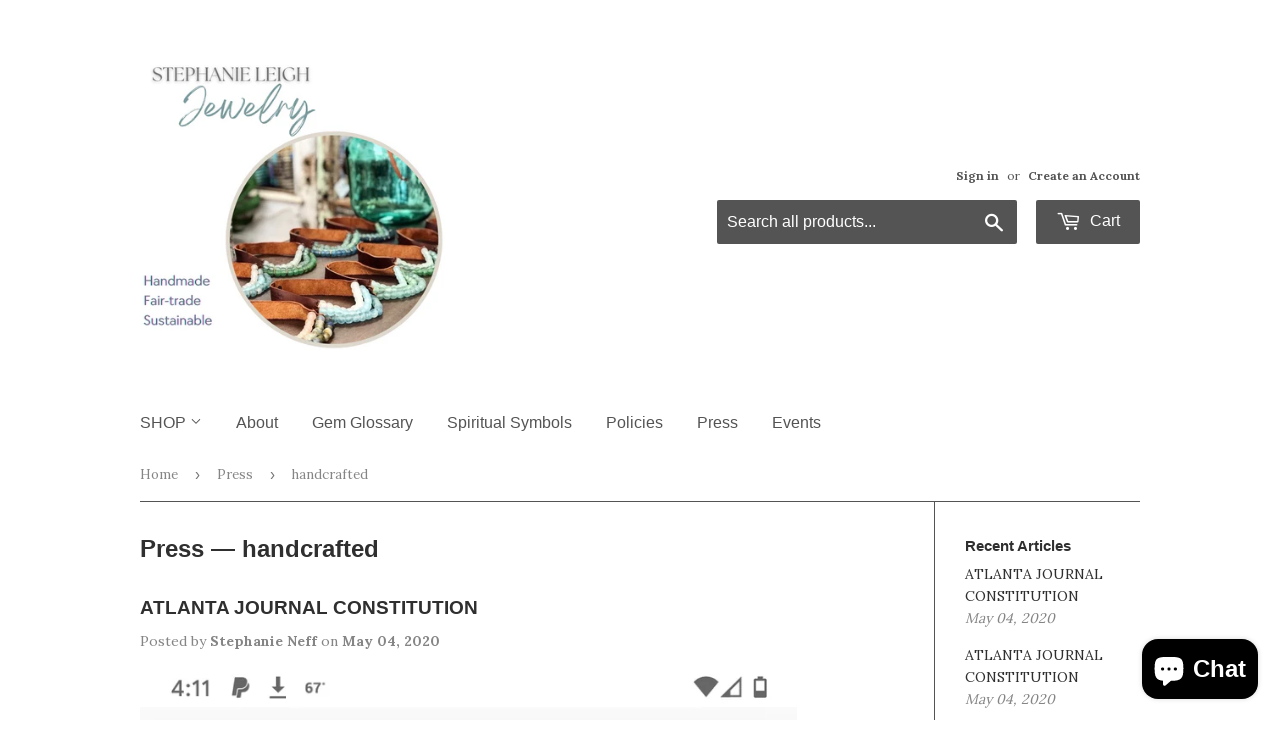

--- FILE ---
content_type: text/html; charset=utf-8
request_url: https://stephanieleighjewelry.com/blogs/press/tagged/handcrafted
body_size: 15813
content:
<!doctype html>
<!--[if lt IE 7]><html class="no-js lt-ie9 lt-ie8 lt-ie7" lang="en"> <![endif]-->
<!--[if IE 7]><html class="no-js lt-ie9 lt-ie8" lang="en"> <![endif]-->
<!--[if IE 8]><html class="no-js lt-ie9" lang="en"> <![endif]-->
<!--[if IE 9 ]><html class="ie9 no-js"> <![endif]-->
<!--[if (gt IE 9)|!(IE)]><!--> <html class="no-touch no-js"> <!--<![endif]-->
<head>
  <script>(function(H){H.className=H.className.replace(/\bno-js\b/,'js')})(document.documentElement)</script>
  <!-- Basic page needs ================================================== -->
  <meta charset="utf-8">
  <meta http-equiv="X-UA-Compatible" content="IE=edge,chrome=1">

  
  <link rel="shortcut icon" href="//stephanieleighjewelry.com/cdn/shop/files/A2547796_32x32.png?v=1615409187" type="image/png" />
  

  <!-- Title and description ================================================== -->
  <title>
  Press &ndash; Tagged &quot;handcrafted&quot; &ndash; Stephanie Leigh Jewelry
  </title>


  

  <!-- Product meta ================================================== -->
  <!-- /snippets/social-meta-tags.liquid -->




<meta property="og:site_name" content="Stephanie Leigh Jewelry">
<meta property="og:url" content="https://stephanieleighjewelry.com/blogs/press/tagged/handcrafted">
<meta property="og:title" content="Press">
<meta property="og:type" content="website">
<meta property="og:description" content="Handmade, woman-owned jewelry brand in the USA. Featuring antique pendants, recycled leather, glass, and genuine gemstones. Each sustainable, ethically sourced design is crafted with care for beauty, meaning, and timeless style perfect for everyday wear, thoughtful gifting, or celebrating life’s special moments.">

<meta property="og:image" content="http://stephanieleighjewelry.com/cdn/shop/files/EACBE172-5DE3-443C-8833-12CA1B366ADC_1200x1200.jpeg?v=1613519953">
<meta property="og:image:secure_url" content="https://stephanieleighjewelry.com/cdn/shop/files/EACBE172-5DE3-443C-8833-12CA1B366ADC_1200x1200.jpeg?v=1613519953">


<meta name="twitter:card" content="summary_large_image">
<meta name="twitter:title" content="Press">
<meta name="twitter:description" content="Handmade, woman-owned jewelry brand in the USA. Featuring antique pendants, recycled leather, glass, and genuine gemstones. Each sustainable, ethically sourced design is crafted with care for beauty, meaning, and timeless style perfect for everyday wear, thoughtful gifting, or celebrating life’s special moments.">


  <!-- Helpers ================================================== -->
  <link rel="canonical" href="https://stephanieleighjewelry.com/blogs/press/tagged/handcrafted">
  <meta name="viewport" content="width=device-width,initial-scale=1">

  <!-- CSS ================================================== -->
  <link href="//stephanieleighjewelry.com/cdn/shop/t/10/assets/theme.scss.css?v=10231743803277821681757549035" rel="stylesheet" type="text/css" media="all" />
  
  
  
  <link href="//fonts.googleapis.com/css?family=Lora:400,700" rel="stylesheet" type="text/css" media="all" />





  <!-- Header hook for plugins ================================================== -->
  <script>window.performance && window.performance.mark && window.performance.mark('shopify.content_for_header.start');</script><meta name="facebook-domain-verification" content="jk95j4hiwqgcrrqp051s57628y88x4">
<meta name="facebook-domain-verification" content="z3ef5nwjr6ojjjvfox8a6m4ylzql24">
<meta name="google-site-verification" content="Ae2zT9v2_cNIEZfO4JIwTh9mPIsM5N8_jKnvZ2zUBX0">
<meta id="shopify-digital-wallet" name="shopify-digital-wallet" content="/25681804/digital_wallets/dialog">
<meta name="shopify-checkout-api-token" content="e5de41472bc185e5201e9aa53a8e6af2">
<meta id="in-context-paypal-metadata" data-shop-id="25681804" data-venmo-supported="false" data-environment="production" data-locale="en_US" data-paypal-v4="true" data-currency="USD">
<link rel="alternate" type="application/atom+xml" title="Feed" href="/blogs/press/tagged/handcrafted.atom" />
<script async="async" src="/checkouts/internal/preloads.js?locale=en-US"></script>
<link rel="preconnect" href="https://shop.app" crossorigin="anonymous">
<script async="async" src="https://shop.app/checkouts/internal/preloads.js?locale=en-US&shop_id=25681804" crossorigin="anonymous"></script>
<script id="apple-pay-shop-capabilities" type="application/json">{"shopId":25681804,"countryCode":"US","currencyCode":"USD","merchantCapabilities":["supports3DS"],"merchantId":"gid:\/\/shopify\/Shop\/25681804","merchantName":"Stephanie Leigh Jewelry","requiredBillingContactFields":["postalAddress","email"],"requiredShippingContactFields":["postalAddress","email"],"shippingType":"shipping","supportedNetworks":["visa","masterCard","amex","discover","elo","jcb"],"total":{"type":"pending","label":"Stephanie Leigh Jewelry","amount":"1.00"},"shopifyPaymentsEnabled":true,"supportsSubscriptions":true}</script>
<script id="shopify-features" type="application/json">{"accessToken":"e5de41472bc185e5201e9aa53a8e6af2","betas":["rich-media-storefront-analytics"],"domain":"stephanieleighjewelry.com","predictiveSearch":true,"shopId":25681804,"locale":"en"}</script>
<script>var Shopify = Shopify || {};
Shopify.shop = "stephanieleighjewelry.myshopify.com";
Shopify.locale = "en";
Shopify.currency = {"active":"USD","rate":"1.0"};
Shopify.country = "US";
Shopify.theme = {"name":"Supply [AP Edits 5\/14\/20] with Installments mes...","id":127754436772,"schema_name":"Supply","schema_version":"2.8.0","theme_store_id":679,"role":"main"};
Shopify.theme.handle = "null";
Shopify.theme.style = {"id":null,"handle":null};
Shopify.cdnHost = "stephanieleighjewelry.com/cdn";
Shopify.routes = Shopify.routes || {};
Shopify.routes.root = "/";</script>
<script type="module">!function(o){(o.Shopify=o.Shopify||{}).modules=!0}(window);</script>
<script>!function(o){function n(){var o=[];function n(){o.push(Array.prototype.slice.apply(arguments))}return n.q=o,n}var t=o.Shopify=o.Shopify||{};t.loadFeatures=n(),t.autoloadFeatures=n()}(window);</script>
<script>
  window.ShopifyPay = window.ShopifyPay || {};
  window.ShopifyPay.apiHost = "shop.app\/pay";
  window.ShopifyPay.redirectState = null;
</script>
<script id="shop-js-analytics" type="application/json">{"pageType":"blog"}</script>
<script defer="defer" async type="module" src="//stephanieleighjewelry.com/cdn/shopifycloud/shop-js/modules/v2/client.init-shop-cart-sync_BdyHc3Nr.en.esm.js"></script>
<script defer="defer" async type="module" src="//stephanieleighjewelry.com/cdn/shopifycloud/shop-js/modules/v2/chunk.common_Daul8nwZ.esm.js"></script>
<script type="module">
  await import("//stephanieleighjewelry.com/cdn/shopifycloud/shop-js/modules/v2/client.init-shop-cart-sync_BdyHc3Nr.en.esm.js");
await import("//stephanieleighjewelry.com/cdn/shopifycloud/shop-js/modules/v2/chunk.common_Daul8nwZ.esm.js");

  window.Shopify.SignInWithShop?.initShopCartSync?.({"fedCMEnabled":true,"windoidEnabled":true});

</script>
<script>
  window.Shopify = window.Shopify || {};
  if (!window.Shopify.featureAssets) window.Shopify.featureAssets = {};
  window.Shopify.featureAssets['shop-js'] = {"shop-cart-sync":["modules/v2/client.shop-cart-sync_QYOiDySF.en.esm.js","modules/v2/chunk.common_Daul8nwZ.esm.js"],"init-fed-cm":["modules/v2/client.init-fed-cm_DchLp9rc.en.esm.js","modules/v2/chunk.common_Daul8nwZ.esm.js"],"shop-button":["modules/v2/client.shop-button_OV7bAJc5.en.esm.js","modules/v2/chunk.common_Daul8nwZ.esm.js"],"init-windoid":["modules/v2/client.init-windoid_DwxFKQ8e.en.esm.js","modules/v2/chunk.common_Daul8nwZ.esm.js"],"shop-cash-offers":["modules/v2/client.shop-cash-offers_DWtL6Bq3.en.esm.js","modules/v2/chunk.common_Daul8nwZ.esm.js","modules/v2/chunk.modal_CQq8HTM6.esm.js"],"shop-toast-manager":["modules/v2/client.shop-toast-manager_CX9r1SjA.en.esm.js","modules/v2/chunk.common_Daul8nwZ.esm.js"],"init-shop-email-lookup-coordinator":["modules/v2/client.init-shop-email-lookup-coordinator_UhKnw74l.en.esm.js","modules/v2/chunk.common_Daul8nwZ.esm.js"],"pay-button":["modules/v2/client.pay-button_DzxNnLDY.en.esm.js","modules/v2/chunk.common_Daul8nwZ.esm.js"],"avatar":["modules/v2/client.avatar_BTnouDA3.en.esm.js"],"init-shop-cart-sync":["modules/v2/client.init-shop-cart-sync_BdyHc3Nr.en.esm.js","modules/v2/chunk.common_Daul8nwZ.esm.js"],"shop-login-button":["modules/v2/client.shop-login-button_D8B466_1.en.esm.js","modules/v2/chunk.common_Daul8nwZ.esm.js","modules/v2/chunk.modal_CQq8HTM6.esm.js"],"init-customer-accounts-sign-up":["modules/v2/client.init-customer-accounts-sign-up_C8fpPm4i.en.esm.js","modules/v2/client.shop-login-button_D8B466_1.en.esm.js","modules/v2/chunk.common_Daul8nwZ.esm.js","modules/v2/chunk.modal_CQq8HTM6.esm.js"],"init-shop-for-new-customer-accounts":["modules/v2/client.init-shop-for-new-customer-accounts_CVTO0Ztu.en.esm.js","modules/v2/client.shop-login-button_D8B466_1.en.esm.js","modules/v2/chunk.common_Daul8nwZ.esm.js","modules/v2/chunk.modal_CQq8HTM6.esm.js"],"init-customer-accounts":["modules/v2/client.init-customer-accounts_dRgKMfrE.en.esm.js","modules/v2/client.shop-login-button_D8B466_1.en.esm.js","modules/v2/chunk.common_Daul8nwZ.esm.js","modules/v2/chunk.modal_CQq8HTM6.esm.js"],"shop-follow-button":["modules/v2/client.shop-follow-button_CkZpjEct.en.esm.js","modules/v2/chunk.common_Daul8nwZ.esm.js","modules/v2/chunk.modal_CQq8HTM6.esm.js"],"lead-capture":["modules/v2/client.lead-capture_BntHBhfp.en.esm.js","modules/v2/chunk.common_Daul8nwZ.esm.js","modules/v2/chunk.modal_CQq8HTM6.esm.js"],"checkout-modal":["modules/v2/client.checkout-modal_CfxcYbTm.en.esm.js","modules/v2/chunk.common_Daul8nwZ.esm.js","modules/v2/chunk.modal_CQq8HTM6.esm.js"],"shop-login":["modules/v2/client.shop-login_Da4GZ2H6.en.esm.js","modules/v2/chunk.common_Daul8nwZ.esm.js","modules/v2/chunk.modal_CQq8HTM6.esm.js"],"payment-terms":["modules/v2/client.payment-terms_MV4M3zvL.en.esm.js","modules/v2/chunk.common_Daul8nwZ.esm.js","modules/v2/chunk.modal_CQq8HTM6.esm.js"]};
</script>
<script id="__st">var __st={"a":25681804,"offset":-18000,"reqid":"8f83f8be-1f9a-4477-a223-36621a2c526f-1768998773","pageurl":"stephanieleighjewelry.com\/blogs\/press\/tagged\/handcrafted","s":"blogs-22014361643","u":"3db451b576af","p":"blog","rtyp":"blog","rid":22014361643};</script>
<script>window.ShopifyPaypalV4VisibilityTracking = true;</script>
<script id="captcha-bootstrap">!function(){'use strict';const t='contact',e='account',n='new_comment',o=[[t,t],['blogs',n],['comments',n],[t,'customer']],c=[[e,'customer_login'],[e,'guest_login'],[e,'recover_customer_password'],[e,'create_customer']],r=t=>t.map((([t,e])=>`form[action*='/${t}']:not([data-nocaptcha='true']) input[name='form_type'][value='${e}']`)).join(','),a=t=>()=>t?[...document.querySelectorAll(t)].map((t=>t.form)):[];function s(){const t=[...o],e=r(t);return a(e)}const i='password',u='form_key',d=['recaptcha-v3-token','g-recaptcha-response','h-captcha-response',i],f=()=>{try{return window.sessionStorage}catch{return}},m='__shopify_v',_=t=>t.elements[u];function p(t,e,n=!1){try{const o=window.sessionStorage,c=JSON.parse(o.getItem(e)),{data:r}=function(t){const{data:e,action:n}=t;return t[m]||n?{data:e,action:n}:{data:t,action:n}}(c);for(const[e,n]of Object.entries(r))t.elements[e]&&(t.elements[e].value=n);n&&o.removeItem(e)}catch(o){console.error('form repopulation failed',{error:o})}}const l='form_type',E='cptcha';function T(t){t.dataset[E]=!0}const w=window,h=w.document,L='Shopify',v='ce_forms',y='captcha';let A=!1;((t,e)=>{const n=(g='f06e6c50-85a8-45c8-87d0-21a2b65856fe',I='https://cdn.shopify.com/shopifycloud/storefront-forms-hcaptcha/ce_storefront_forms_captcha_hcaptcha.v1.5.2.iife.js',D={infoText:'Protected by hCaptcha',privacyText:'Privacy',termsText:'Terms'},(t,e,n)=>{const o=w[L][v],c=o.bindForm;if(c)return c(t,g,e,D).then(n);var r;o.q.push([[t,g,e,D],n]),r=I,A||(h.body.append(Object.assign(h.createElement('script'),{id:'captcha-provider',async:!0,src:r})),A=!0)});var g,I,D;w[L]=w[L]||{},w[L][v]=w[L][v]||{},w[L][v].q=[],w[L][y]=w[L][y]||{},w[L][y].protect=function(t,e){n(t,void 0,e),T(t)},Object.freeze(w[L][y]),function(t,e,n,w,h,L){const[v,y,A,g]=function(t,e,n){const i=e?o:[],u=t?c:[],d=[...i,...u],f=r(d),m=r(i),_=r(d.filter((([t,e])=>n.includes(e))));return[a(f),a(m),a(_),s()]}(w,h,L),I=t=>{const e=t.target;return e instanceof HTMLFormElement?e:e&&e.form},D=t=>v().includes(t);t.addEventListener('submit',(t=>{const e=I(t);if(!e)return;const n=D(e)&&!e.dataset.hcaptchaBound&&!e.dataset.recaptchaBound,o=_(e),c=g().includes(e)&&(!o||!o.value);(n||c)&&t.preventDefault(),c&&!n&&(function(t){try{if(!f())return;!function(t){const e=f();if(!e)return;const n=_(t);if(!n)return;const o=n.value;o&&e.removeItem(o)}(t);const e=Array.from(Array(32),(()=>Math.random().toString(36)[2])).join('');!function(t,e){_(t)||t.append(Object.assign(document.createElement('input'),{type:'hidden',name:u})),t.elements[u].value=e}(t,e),function(t,e){const n=f();if(!n)return;const o=[...t.querySelectorAll(`input[type='${i}']`)].map((({name:t})=>t)),c=[...d,...o],r={};for(const[a,s]of new FormData(t).entries())c.includes(a)||(r[a]=s);n.setItem(e,JSON.stringify({[m]:1,action:t.action,data:r}))}(t,e)}catch(e){console.error('failed to persist form',e)}}(e),e.submit())}));const S=(t,e)=>{t&&!t.dataset[E]&&(n(t,e.some((e=>e===t))),T(t))};for(const o of['focusin','change'])t.addEventListener(o,(t=>{const e=I(t);D(e)&&S(e,y())}));const B=e.get('form_key'),M=e.get(l),P=B&&M;t.addEventListener('DOMContentLoaded',(()=>{const t=y();if(P)for(const e of t)e.elements[l].value===M&&p(e,B);[...new Set([...A(),...v().filter((t=>'true'===t.dataset.shopifyCaptcha))])].forEach((e=>S(e,t)))}))}(h,new URLSearchParams(w.location.search),n,t,e,['guest_login'])})(!0,!0)}();</script>
<script integrity="sha256-4kQ18oKyAcykRKYeNunJcIwy7WH5gtpwJnB7kiuLZ1E=" data-source-attribution="shopify.loadfeatures" defer="defer" src="//stephanieleighjewelry.com/cdn/shopifycloud/storefront/assets/storefront/load_feature-a0a9edcb.js" crossorigin="anonymous"></script>
<script crossorigin="anonymous" defer="defer" src="//stephanieleighjewelry.com/cdn/shopifycloud/storefront/assets/shopify_pay/storefront-65b4c6d7.js?v=20250812"></script>
<script data-source-attribution="shopify.dynamic_checkout.dynamic.init">var Shopify=Shopify||{};Shopify.PaymentButton=Shopify.PaymentButton||{isStorefrontPortableWallets:!0,init:function(){window.Shopify.PaymentButton.init=function(){};var t=document.createElement("script");t.src="https://stephanieleighjewelry.com/cdn/shopifycloud/portable-wallets/latest/portable-wallets.en.js",t.type="module",document.head.appendChild(t)}};
</script>
<script data-source-attribution="shopify.dynamic_checkout.buyer_consent">
  function portableWalletsHideBuyerConsent(e){var t=document.getElementById("shopify-buyer-consent"),n=document.getElementById("shopify-subscription-policy-button");t&&n&&(t.classList.add("hidden"),t.setAttribute("aria-hidden","true"),n.removeEventListener("click",e))}function portableWalletsShowBuyerConsent(e){var t=document.getElementById("shopify-buyer-consent"),n=document.getElementById("shopify-subscription-policy-button");t&&n&&(t.classList.remove("hidden"),t.removeAttribute("aria-hidden"),n.addEventListener("click",e))}window.Shopify?.PaymentButton&&(window.Shopify.PaymentButton.hideBuyerConsent=portableWalletsHideBuyerConsent,window.Shopify.PaymentButton.showBuyerConsent=portableWalletsShowBuyerConsent);
</script>
<script data-source-attribution="shopify.dynamic_checkout.cart.bootstrap">document.addEventListener("DOMContentLoaded",(function(){function t(){return document.querySelector("shopify-accelerated-checkout-cart, shopify-accelerated-checkout")}if(t())Shopify.PaymentButton.init();else{new MutationObserver((function(e,n){t()&&(Shopify.PaymentButton.init(),n.disconnect())})).observe(document.body,{childList:!0,subtree:!0})}}));
</script>
<link id="shopify-accelerated-checkout-styles" rel="stylesheet" media="screen" href="https://stephanieleighjewelry.com/cdn/shopifycloud/portable-wallets/latest/accelerated-checkout-backwards-compat.css" crossorigin="anonymous">
<style id="shopify-accelerated-checkout-cart">
        #shopify-buyer-consent {
  margin-top: 1em;
  display: inline-block;
  width: 100%;
}

#shopify-buyer-consent.hidden {
  display: none;
}

#shopify-subscription-policy-button {
  background: none;
  border: none;
  padding: 0;
  text-decoration: underline;
  font-size: inherit;
  cursor: pointer;
}

#shopify-subscription-policy-button::before {
  box-shadow: none;
}

      </style>

<script>window.performance && window.performance.mark && window.performance.mark('shopify.content_for_header.end');</script>

  

<!--[if lt IE 9]>
<script src="//cdnjs.cloudflare.com/ajax/libs/html5shiv/3.7.2/html5shiv.min.js" type="text/javascript"></script>
<script src="//stephanieleighjewelry.com/cdn/shop/t/10/assets/respond.min.js?v=857" type="text/javascript"></script>
<link href="//stephanieleighjewelry.com/cdn/shop/t/10/assets/respond-proxy.html" id="respond-proxy" rel="respond-proxy" />
<link href="//stephanieleighjewelry.com/search?q=3872be9562f4d5521a1025147cde649b" id="respond-redirect" rel="respond-redirect" />
<script src="//stephanieleighjewelry.com/search?q=3872be9562f4d5521a1025147cde649b" type="text/javascript"></script>
<![endif]-->
<!--[if (lte IE 9) ]><script src="//stephanieleighjewelry.com/cdn/shop/t/10/assets/match-media.min.js?v=857" type="text/javascript"></script><![endif]-->


  
  

  <script src="//stephanieleighjewelry.com/cdn/shop/t/10/assets/jquery-2.2.3.min.js?v=58211863146907186831636037440" type="text/javascript"></script>

  <!--[if (gt IE 9)|!(IE)]><!--><script src="//stephanieleighjewelry.com/cdn/shop/t/10/assets/lazysizes.min.js?v=8147953233334221341636037440" async="async"></script><!--<![endif]-->
  <!--[if lte IE 9]><script src="//stephanieleighjewelry.com/cdn/shop/t/10/assets/lazysizes.min.js?v=8147953233334221341636037440"></script><![endif]-->

  <!--[if (gt IE 9)|!(IE)]><!--><script src="//stephanieleighjewelry.com/cdn/shop/t/10/assets/vendor.js?v=36052345436231778671636037443" defer="defer"></script><!--<![endif]-->
  <!--[if lte IE 9]><script src="//stephanieleighjewelry.com/cdn/shop/t/10/assets/vendor.js?v=36052345436231778671636037443"></script><![endif]-->

  <!--[if (gt IE 9)|!(IE)]><!--><script src="//stephanieleighjewelry.com/cdn/shop/t/10/assets/theme.js?v=182731477262182038131636037456" defer="defer"></script><!--<![endif]-->
  <!--[if lte IE 9]><script src="//stephanieleighjewelry.com/cdn/shop/t/10/assets/theme.js?v=182731477262182038131636037456"></script><![endif]-->


<script src="https://cdn.shopify.com/extensions/e8878072-2f6b-4e89-8082-94b04320908d/inbox-1254/assets/inbox-chat-loader.js" type="text/javascript" defer="defer"></script>
<link href="https://monorail-edge.shopifysvc.com" rel="dns-prefetch">
<script>(function(){if ("sendBeacon" in navigator && "performance" in window) {try {var session_token_from_headers = performance.getEntriesByType('navigation')[0].serverTiming.find(x => x.name == '_s').description;} catch {var session_token_from_headers = undefined;}var session_cookie_matches = document.cookie.match(/_shopify_s=([^;]*)/);var session_token_from_cookie = session_cookie_matches && session_cookie_matches.length === 2 ? session_cookie_matches[1] : "";var session_token = session_token_from_headers || session_token_from_cookie || "";function handle_abandonment_event(e) {var entries = performance.getEntries().filter(function(entry) {return /monorail-edge.shopifysvc.com/.test(entry.name);});if (!window.abandonment_tracked && entries.length === 0) {window.abandonment_tracked = true;var currentMs = Date.now();var navigation_start = performance.timing.navigationStart;var payload = {shop_id: 25681804,url: window.location.href,navigation_start,duration: currentMs - navigation_start,session_token,page_type: "blog"};window.navigator.sendBeacon("https://monorail-edge.shopifysvc.com/v1/produce", JSON.stringify({schema_id: "online_store_buyer_site_abandonment/1.1",payload: payload,metadata: {event_created_at_ms: currentMs,event_sent_at_ms: currentMs}}));}}window.addEventListener('pagehide', handle_abandonment_event);}}());</script>
<script id="web-pixels-manager-setup">(function e(e,d,r,n,o){if(void 0===o&&(o={}),!Boolean(null===(a=null===(i=window.Shopify)||void 0===i?void 0:i.analytics)||void 0===a?void 0:a.replayQueue)){var i,a;window.Shopify=window.Shopify||{};var t=window.Shopify;t.analytics=t.analytics||{};var s=t.analytics;s.replayQueue=[],s.publish=function(e,d,r){return s.replayQueue.push([e,d,r]),!0};try{self.performance.mark("wpm:start")}catch(e){}var l=function(){var e={modern:/Edge?\/(1{2}[4-9]|1[2-9]\d|[2-9]\d{2}|\d{4,})\.\d+(\.\d+|)|Firefox\/(1{2}[4-9]|1[2-9]\d|[2-9]\d{2}|\d{4,})\.\d+(\.\d+|)|Chrom(ium|e)\/(9{2}|\d{3,})\.\d+(\.\d+|)|(Maci|X1{2}).+ Version\/(15\.\d+|(1[6-9]|[2-9]\d|\d{3,})\.\d+)([,.]\d+|)( \(\w+\)|)( Mobile\/\w+|) Safari\/|Chrome.+OPR\/(9{2}|\d{3,})\.\d+\.\d+|(CPU[ +]OS|iPhone[ +]OS|CPU[ +]iPhone|CPU IPhone OS|CPU iPad OS)[ +]+(15[._]\d+|(1[6-9]|[2-9]\d|\d{3,})[._]\d+)([._]\d+|)|Android:?[ /-](13[3-9]|1[4-9]\d|[2-9]\d{2}|\d{4,})(\.\d+|)(\.\d+|)|Android.+Firefox\/(13[5-9]|1[4-9]\d|[2-9]\d{2}|\d{4,})\.\d+(\.\d+|)|Android.+Chrom(ium|e)\/(13[3-9]|1[4-9]\d|[2-9]\d{2}|\d{4,})\.\d+(\.\d+|)|SamsungBrowser\/([2-9]\d|\d{3,})\.\d+/,legacy:/Edge?\/(1[6-9]|[2-9]\d|\d{3,})\.\d+(\.\d+|)|Firefox\/(5[4-9]|[6-9]\d|\d{3,})\.\d+(\.\d+|)|Chrom(ium|e)\/(5[1-9]|[6-9]\d|\d{3,})\.\d+(\.\d+|)([\d.]+$|.*Safari\/(?![\d.]+ Edge\/[\d.]+$))|(Maci|X1{2}).+ Version\/(10\.\d+|(1[1-9]|[2-9]\d|\d{3,})\.\d+)([,.]\d+|)( \(\w+\)|)( Mobile\/\w+|) Safari\/|Chrome.+OPR\/(3[89]|[4-9]\d|\d{3,})\.\d+\.\d+|(CPU[ +]OS|iPhone[ +]OS|CPU[ +]iPhone|CPU IPhone OS|CPU iPad OS)[ +]+(10[._]\d+|(1[1-9]|[2-9]\d|\d{3,})[._]\d+)([._]\d+|)|Android:?[ /-](13[3-9]|1[4-9]\d|[2-9]\d{2}|\d{4,})(\.\d+|)(\.\d+|)|Mobile Safari.+OPR\/([89]\d|\d{3,})\.\d+\.\d+|Android.+Firefox\/(13[5-9]|1[4-9]\d|[2-9]\d{2}|\d{4,})\.\d+(\.\d+|)|Android.+Chrom(ium|e)\/(13[3-9]|1[4-9]\d|[2-9]\d{2}|\d{4,})\.\d+(\.\d+|)|Android.+(UC? ?Browser|UCWEB|U3)[ /]?(15\.([5-9]|\d{2,})|(1[6-9]|[2-9]\d|\d{3,})\.\d+)\.\d+|SamsungBrowser\/(5\.\d+|([6-9]|\d{2,})\.\d+)|Android.+MQ{2}Browser\/(14(\.(9|\d{2,})|)|(1[5-9]|[2-9]\d|\d{3,})(\.\d+|))(\.\d+|)|K[Aa][Ii]OS\/(3\.\d+|([4-9]|\d{2,})\.\d+)(\.\d+|)/},d=e.modern,r=e.legacy,n=navigator.userAgent;return n.match(d)?"modern":n.match(r)?"legacy":"unknown"}(),u="modern"===l?"modern":"legacy",c=(null!=n?n:{modern:"",legacy:""})[u],f=function(e){return[e.baseUrl,"/wpm","/b",e.hashVersion,"modern"===e.buildTarget?"m":"l",".js"].join("")}({baseUrl:d,hashVersion:r,buildTarget:u}),m=function(e){var d=e.version,r=e.bundleTarget,n=e.surface,o=e.pageUrl,i=e.monorailEndpoint;return{emit:function(e){var a=e.status,t=e.errorMsg,s=(new Date).getTime(),l=JSON.stringify({metadata:{event_sent_at_ms:s},events:[{schema_id:"web_pixels_manager_load/3.1",payload:{version:d,bundle_target:r,page_url:o,status:a,surface:n,error_msg:t},metadata:{event_created_at_ms:s}}]});if(!i)return console&&console.warn&&console.warn("[Web Pixels Manager] No Monorail endpoint provided, skipping logging."),!1;try{return self.navigator.sendBeacon.bind(self.navigator)(i,l)}catch(e){}var u=new XMLHttpRequest;try{return u.open("POST",i,!0),u.setRequestHeader("Content-Type","text/plain"),u.send(l),!0}catch(e){return console&&console.warn&&console.warn("[Web Pixels Manager] Got an unhandled error while logging to Monorail."),!1}}}}({version:r,bundleTarget:l,surface:e.surface,pageUrl:self.location.href,monorailEndpoint:e.monorailEndpoint});try{o.browserTarget=l,function(e){var d=e.src,r=e.async,n=void 0===r||r,o=e.onload,i=e.onerror,a=e.sri,t=e.scriptDataAttributes,s=void 0===t?{}:t,l=document.createElement("script"),u=document.querySelector("head"),c=document.querySelector("body");if(l.async=n,l.src=d,a&&(l.integrity=a,l.crossOrigin="anonymous"),s)for(var f in s)if(Object.prototype.hasOwnProperty.call(s,f))try{l.dataset[f]=s[f]}catch(e){}if(o&&l.addEventListener("load",o),i&&l.addEventListener("error",i),u)u.appendChild(l);else{if(!c)throw new Error("Did not find a head or body element to append the script");c.appendChild(l)}}({src:f,async:!0,onload:function(){if(!function(){var e,d;return Boolean(null===(d=null===(e=window.Shopify)||void 0===e?void 0:e.analytics)||void 0===d?void 0:d.initialized)}()){var d=window.webPixelsManager.init(e)||void 0;if(d){var r=window.Shopify.analytics;r.replayQueue.forEach((function(e){var r=e[0],n=e[1],o=e[2];d.publishCustomEvent(r,n,o)})),r.replayQueue=[],r.publish=d.publishCustomEvent,r.visitor=d.visitor,r.initialized=!0}}},onerror:function(){return m.emit({status:"failed",errorMsg:"".concat(f," has failed to load")})},sri:function(e){var d=/^sha384-[A-Za-z0-9+/=]+$/;return"string"==typeof e&&d.test(e)}(c)?c:"",scriptDataAttributes:o}),m.emit({status:"loading"})}catch(e){m.emit({status:"failed",errorMsg:(null==e?void 0:e.message)||"Unknown error"})}}})({shopId: 25681804,storefrontBaseUrl: "https://stephanieleighjewelry.com",extensionsBaseUrl: "https://extensions.shopifycdn.com/cdn/shopifycloud/web-pixels-manager",monorailEndpoint: "https://monorail-edge.shopifysvc.com/unstable/produce_batch",surface: "storefront-renderer",enabledBetaFlags: ["2dca8a86"],webPixelsConfigList: [{"id":"713982116","configuration":"{\"config\":\"{\\\"pixel_id\\\":\\\"GT-55K5L73\\\",\\\"target_country\\\":\\\"US\\\",\\\"gtag_events\\\":[{\\\"type\\\":\\\"purchase\\\",\\\"action_label\\\":\\\"MC-CEEK17W05Z\\\"},{\\\"type\\\":\\\"page_view\\\",\\\"action_label\\\":\\\"MC-CEEK17W05Z\\\"},{\\\"type\\\":\\\"view_item\\\",\\\"action_label\\\":\\\"MC-CEEK17W05Z\\\"}],\\\"enable_monitoring_mode\\\":false}\"}","eventPayloadVersion":"v1","runtimeContext":"OPEN","scriptVersion":"b2a88bafab3e21179ed38636efcd8a93","type":"APP","apiClientId":1780363,"privacyPurposes":[],"dataSharingAdjustments":{"protectedCustomerApprovalScopes":["read_customer_address","read_customer_email","read_customer_name","read_customer_personal_data","read_customer_phone"]}},{"id":"261488804","configuration":"{\"pixel_id\":\"2696145323956128\",\"pixel_type\":\"facebook_pixel\",\"metaapp_system_user_token\":\"-\"}","eventPayloadVersion":"v1","runtimeContext":"OPEN","scriptVersion":"ca16bc87fe92b6042fbaa3acc2fbdaa6","type":"APP","apiClientId":2329312,"privacyPurposes":["ANALYTICS","MARKETING","SALE_OF_DATA"],"dataSharingAdjustments":{"protectedCustomerApprovalScopes":["read_customer_address","read_customer_email","read_customer_name","read_customer_personal_data","read_customer_phone"]}},{"id":"148275364","eventPayloadVersion":"v1","runtimeContext":"LAX","scriptVersion":"1","type":"CUSTOM","privacyPurposes":["ANALYTICS"],"name":"Google Analytics tag (migrated)"},{"id":"shopify-app-pixel","configuration":"{}","eventPayloadVersion":"v1","runtimeContext":"STRICT","scriptVersion":"0450","apiClientId":"shopify-pixel","type":"APP","privacyPurposes":["ANALYTICS","MARKETING"]},{"id":"shopify-custom-pixel","eventPayloadVersion":"v1","runtimeContext":"LAX","scriptVersion":"0450","apiClientId":"shopify-pixel","type":"CUSTOM","privacyPurposes":["ANALYTICS","MARKETING"]}],isMerchantRequest: false,initData: {"shop":{"name":"Stephanie Leigh Jewelry","paymentSettings":{"currencyCode":"USD"},"myshopifyDomain":"stephanieleighjewelry.myshopify.com","countryCode":"US","storefrontUrl":"https:\/\/stephanieleighjewelry.com"},"customer":null,"cart":null,"checkout":null,"productVariants":[],"purchasingCompany":null},},"https://stephanieleighjewelry.com/cdn","fcfee988w5aeb613cpc8e4bc33m6693e112",{"modern":"","legacy":""},{"shopId":"25681804","storefrontBaseUrl":"https:\/\/stephanieleighjewelry.com","extensionBaseUrl":"https:\/\/extensions.shopifycdn.com\/cdn\/shopifycloud\/web-pixels-manager","surface":"storefront-renderer","enabledBetaFlags":"[\"2dca8a86\"]","isMerchantRequest":"false","hashVersion":"fcfee988w5aeb613cpc8e4bc33m6693e112","publish":"custom","events":"[[\"page_viewed\",{}]]"});</script><script>
  window.ShopifyAnalytics = window.ShopifyAnalytics || {};
  window.ShopifyAnalytics.meta = window.ShopifyAnalytics.meta || {};
  window.ShopifyAnalytics.meta.currency = 'USD';
  var meta = {"page":{"pageType":"blog","resourceType":"blog","resourceId":22014361643,"requestId":"8f83f8be-1f9a-4477-a223-36621a2c526f-1768998773"}};
  for (var attr in meta) {
    window.ShopifyAnalytics.meta[attr] = meta[attr];
  }
</script>
<script class="analytics">
  (function () {
    var customDocumentWrite = function(content) {
      var jquery = null;

      if (window.jQuery) {
        jquery = window.jQuery;
      } else if (window.Checkout && window.Checkout.$) {
        jquery = window.Checkout.$;
      }

      if (jquery) {
        jquery('body').append(content);
      }
    };

    var hasLoggedConversion = function(token) {
      if (token) {
        return document.cookie.indexOf('loggedConversion=' + token) !== -1;
      }
      return false;
    }

    var setCookieIfConversion = function(token) {
      if (token) {
        var twoMonthsFromNow = new Date(Date.now());
        twoMonthsFromNow.setMonth(twoMonthsFromNow.getMonth() + 2);

        document.cookie = 'loggedConversion=' + token + '; expires=' + twoMonthsFromNow;
      }
    }

    var trekkie = window.ShopifyAnalytics.lib = window.trekkie = window.trekkie || [];
    if (trekkie.integrations) {
      return;
    }
    trekkie.methods = [
      'identify',
      'page',
      'ready',
      'track',
      'trackForm',
      'trackLink'
    ];
    trekkie.factory = function(method) {
      return function() {
        var args = Array.prototype.slice.call(arguments);
        args.unshift(method);
        trekkie.push(args);
        return trekkie;
      };
    };
    for (var i = 0; i < trekkie.methods.length; i++) {
      var key = trekkie.methods[i];
      trekkie[key] = trekkie.factory(key);
    }
    trekkie.load = function(config) {
      trekkie.config = config || {};
      trekkie.config.initialDocumentCookie = document.cookie;
      var first = document.getElementsByTagName('script')[0];
      var script = document.createElement('script');
      script.type = 'text/javascript';
      script.onerror = function(e) {
        var scriptFallback = document.createElement('script');
        scriptFallback.type = 'text/javascript';
        scriptFallback.onerror = function(error) {
                var Monorail = {
      produce: function produce(monorailDomain, schemaId, payload) {
        var currentMs = new Date().getTime();
        var event = {
          schema_id: schemaId,
          payload: payload,
          metadata: {
            event_created_at_ms: currentMs,
            event_sent_at_ms: currentMs
          }
        };
        return Monorail.sendRequest("https://" + monorailDomain + "/v1/produce", JSON.stringify(event));
      },
      sendRequest: function sendRequest(endpointUrl, payload) {
        // Try the sendBeacon API
        if (window && window.navigator && typeof window.navigator.sendBeacon === 'function' && typeof window.Blob === 'function' && !Monorail.isIos12()) {
          var blobData = new window.Blob([payload], {
            type: 'text/plain'
          });

          if (window.navigator.sendBeacon(endpointUrl, blobData)) {
            return true;
          } // sendBeacon was not successful

        } // XHR beacon

        var xhr = new XMLHttpRequest();

        try {
          xhr.open('POST', endpointUrl);
          xhr.setRequestHeader('Content-Type', 'text/plain');
          xhr.send(payload);
        } catch (e) {
          console.log(e);
        }

        return false;
      },
      isIos12: function isIos12() {
        return window.navigator.userAgent.lastIndexOf('iPhone; CPU iPhone OS 12_') !== -1 || window.navigator.userAgent.lastIndexOf('iPad; CPU OS 12_') !== -1;
      }
    };
    Monorail.produce('monorail-edge.shopifysvc.com',
      'trekkie_storefront_load_errors/1.1',
      {shop_id: 25681804,
      theme_id: 127754436772,
      app_name: "storefront",
      context_url: window.location.href,
      source_url: "//stephanieleighjewelry.com/cdn/s/trekkie.storefront.cd680fe47e6c39ca5d5df5f0a32d569bc48c0f27.min.js"});

        };
        scriptFallback.async = true;
        scriptFallback.src = '//stephanieleighjewelry.com/cdn/s/trekkie.storefront.cd680fe47e6c39ca5d5df5f0a32d569bc48c0f27.min.js';
        first.parentNode.insertBefore(scriptFallback, first);
      };
      script.async = true;
      script.src = '//stephanieleighjewelry.com/cdn/s/trekkie.storefront.cd680fe47e6c39ca5d5df5f0a32d569bc48c0f27.min.js';
      first.parentNode.insertBefore(script, first);
    };
    trekkie.load(
      {"Trekkie":{"appName":"storefront","development":false,"defaultAttributes":{"shopId":25681804,"isMerchantRequest":null,"themeId":127754436772,"themeCityHash":"6387186112335491150","contentLanguage":"en","currency":"USD","eventMetadataId":"92317363-9f7a-44f0-a6dc-6c6038976933"},"isServerSideCookieWritingEnabled":true,"monorailRegion":"shop_domain","enabledBetaFlags":["65f19447"]},"Session Attribution":{},"S2S":{"facebookCapiEnabled":false,"source":"trekkie-storefront-renderer","apiClientId":580111}}
    );

    var loaded = false;
    trekkie.ready(function() {
      if (loaded) return;
      loaded = true;

      window.ShopifyAnalytics.lib = window.trekkie;

      var originalDocumentWrite = document.write;
      document.write = customDocumentWrite;
      try { window.ShopifyAnalytics.merchantGoogleAnalytics.call(this); } catch(error) {};
      document.write = originalDocumentWrite;

      window.ShopifyAnalytics.lib.page(null,{"pageType":"blog","resourceType":"blog","resourceId":22014361643,"requestId":"8f83f8be-1f9a-4477-a223-36621a2c526f-1768998773","shopifyEmitted":true});

      var match = window.location.pathname.match(/checkouts\/(.+)\/(thank_you|post_purchase)/)
      var token = match? match[1]: undefined;
      if (!hasLoggedConversion(token)) {
        setCookieIfConversion(token);
        
      }
    });


        var eventsListenerScript = document.createElement('script');
        eventsListenerScript.async = true;
        eventsListenerScript.src = "//stephanieleighjewelry.com/cdn/shopifycloud/storefront/assets/shop_events_listener-3da45d37.js";
        document.getElementsByTagName('head')[0].appendChild(eventsListenerScript);

})();</script>
  <script>
  if (!window.ga || (window.ga && typeof window.ga !== 'function')) {
    window.ga = function ga() {
      (window.ga.q = window.ga.q || []).push(arguments);
      if (window.Shopify && window.Shopify.analytics && typeof window.Shopify.analytics.publish === 'function') {
        window.Shopify.analytics.publish("ga_stub_called", {}, {sendTo: "google_osp_migration"});
      }
      console.error("Shopify's Google Analytics stub called with:", Array.from(arguments), "\nSee https://help.shopify.com/manual/promoting-marketing/pixels/pixel-migration#google for more information.");
    };
    if (window.Shopify && window.Shopify.analytics && typeof window.Shopify.analytics.publish === 'function') {
      window.Shopify.analytics.publish("ga_stub_initialized", {}, {sendTo: "google_osp_migration"});
    }
  }
</script>
<script
  defer
  src="https://stephanieleighjewelry.com/cdn/shopifycloud/perf-kit/shopify-perf-kit-3.0.4.min.js"
  data-application="storefront-renderer"
  data-shop-id="25681804"
  data-render-region="gcp-us-central1"
  data-page-type="blog"
  data-theme-instance-id="127754436772"
  data-theme-name="Supply"
  data-theme-version="2.8.0"
  data-monorail-region="shop_domain"
  data-resource-timing-sampling-rate="10"
  data-shs="true"
  data-shs-beacon="true"
  data-shs-export-with-fetch="true"
  data-shs-logs-sample-rate="1"
  data-shs-beacon-endpoint="https://stephanieleighjewelry.com/api/collect"
></script>
</head>

<body id="press" class="template-blog" >

  <div id="shopify-section-header" class="shopify-section header-section"><header class="site-header" role="banner" data-section-id="header" data-section-type="header-section">
  <div class="wrapper">

    <div class="grid--full">
      <div class="grid-item large--one-half">
        
          <div class="h1 header-logo" itemscope itemtype="http://schema.org/Organization">
        
          
          

          <a href="/" itemprop="url">
            <div class="lazyload__image-wrapper no-js" style="max-width:305px;">
              <div style="padding-top:100.0%;">
                <img class="lazyload js"
                  data-src="//stephanieleighjewelry.com/cdn/shop/files/BEDA4240-173C-4577-82B3-52DD5A7D7626_{width}x.png?v=1657078588"
                  data-widths="[180, 360, 540, 720, 900, 1080, 1296, 1512, 1728, 2048]"
                  data-aspectratio="1.0"
                  data-sizes="auto"
                  alt="Stephanie Leigh Jewelry"
                  style="width:305px;">
              </div>
            </div>
            <noscript>
              
              <img src="//stephanieleighjewelry.com/cdn/shop/files/BEDA4240-173C-4577-82B3-52DD5A7D7626_305x.png?v=1657078588"
                srcset="//stephanieleighjewelry.com/cdn/shop/files/BEDA4240-173C-4577-82B3-52DD5A7D7626_305x.png?v=1657078588 1x, //stephanieleighjewelry.com/cdn/shop/files/BEDA4240-173C-4577-82B3-52DD5A7D7626_305x@2x.png?v=1657078588 2x"
                alt="Stephanie Leigh Jewelry"
                itemprop="logo"
                style="max-width:305px;">
            </noscript>
          </a>
          
        
          </div>
        
      </div>

      <div class="grid-item large--one-half text-center large--text-right">
        
          <div class="site-header--text-links medium-down--hide">
            
              

                <p></p>

              
            

            
              <span class="site-header--meta-links medium-down--hide">
                
                  <a href="/account/login" id="customer_login_link">Sign in</a>
                  <span class="site-header--spacer">or</span>
                  <a href="/account/register" id="customer_register_link">Create an Account</a>
                
              </span>
            
          </div>

          <br class="medium-down--hide">
        

        <form action="/search" method="get" class="search-bar" role="search">
  <input type="hidden" name="type" value="product">

  <input type="search" name="q" value="" placeholder="Search all products..." aria-label="Search all products...">
  <button type="submit" class="search-bar--submit icon-fallback-text">
    <span class="icon icon-search" aria-hidden="true"></span>
    <span class="fallback-text">Search</span>
  </button>
</form>


        <a href="/cart" class="header-cart-btn cart-toggle">
          <span class="icon icon-cart"></span>
          Cart <span class="cart-count cart-badge--desktop hidden-count">0</span>
        </a>
      </div>
    </div>

  </div>
</header>

<nav class="nav-bar" role="navigation">
  <div class="wrapper">
    <form action="/search" method="get" class="search-bar" role="search">
  <input type="hidden" name="type" value="product">

  <input type="search" name="q" value="" placeholder="Search all products..." aria-label="Search all products...">
  <button type="submit" class="search-bar--submit icon-fallback-text">
    <span class="icon icon-search" aria-hidden="true"></span>
    <span class="fallback-text">Search</span>
  </button>
</form>

    <ul class="site-nav" id="accessibleNav">
  
  <li class="large--hide">
    <a href="/">Home</a>
  </li>
  
  
    
    
      <li class="site-nav--has-dropdown" aria-haspopup="true">
        <a href="/collections/all">
          SHOP
          <span class="icon-fallback-text">
            <span class="icon icon-arrow-down" aria-hidden="true"></span>
          </span>
        </a>
        <ul class="site-nav--dropdown">
          
            <li ><a href="/collections">Collections</a></li>
          
            <li ><a href="/products/50-gift-card">GIFT CARDS</a></li>
          
        </ul>
      </li>
    
  
    
    
      <li >
        <a href="/pages/about">About</a>
      </li>
    
  
    
    
      <li >
        <a href="/pages/gemstone-meaning">Gem Glossary</a>
      </li>
    
  
    
    
      <li >
        <a href="/pages/spiritual-symbols">Spiritual Symbols</a>
      </li>
    
  
    
    
      <li >
        <a href="/pages/policies">Policies</a>
      </li>
    
  
    
    
      <li class="site-nav--active">
        <a href="/blogs/press">Press</a>
      </li>
    
  
    
    
      <li >
        <a href="/blogs/events">Events</a>
      </li>
    
  

  
    
      <li class="customer-navlink large--hide"><a href="/account/login" id="customer_login_link">Sign in</a></li>
      <li class="customer-navlink large--hide"><a href="/account/register" id="customer_register_link">Create an Account</a></li>
    
  
</ul>

  </div>
</nav>

<div id="mobileNavBar">
  <div class="display-table-cell">
    <a class="menu-toggle mobileNavBar-link"><span class="icon icon-hamburger"></span>Menu</a>
  </div>
  <div class="display-table-cell">
    <a href="/cart" class="cart-toggle mobileNavBar-link">
      <span class="icon icon-cart"></span>
      Cart <span class="cart-count hidden-count">0</span>
    </a>
  </div>
</div>


</div>

  <main class="wrapper main-content" role="main">

    






<nav class="breadcrumb" role="navigation" aria-label="breadcrumbs">
  <a href="/" title="Back to the frontpage">Home</a>

  

    <span class="divider" aria-hidden="true">&rsaquo;</span>
    
      <a href="/blogs/press" title="">Press</a>
      <span class="divider" aria-hidden="true">&rsaquo;</span>
      <span>handcrafted</span>
    

  
</nav>



<div class="grid grid-border">

  <div class="grid-item large--four-fifths">
    <div class="grid">
      <div class="grid-item large--ten-twelfths">

        
          <h1><a href="/blogs/press" title="">Press</a> &mdash; handcrafted</h1>
        

        

          <h2><a href="/blogs/press/atlanta-journal-constitution-1">ATLANTA JOURNAL CONSTITUTION</a></h2>
          <p class="text-light">
            
            
            Posted by <strong>Stephanie Neff</strong> on <strong><time pubdate datetime="2020-05-04">May 04, 2020</time></strong>
          </p>

          <div class="rte">
          
            
            <p>
            
<a href="/blogs/press/atlanta-journal-constitution-1" alt="ATLANTA JOURNAL CONSTITUTION">
            <div class="lazyload__image-wrapper no-js" style="padding-top:200.0%;">
            <img id=""
              class="lazyload js article__image"
              src="//stephanieleighjewelry.com/cdn/shop/articles/Screenshot_20200504-041124_bff15b24-8274-4670-876a-f597f7d9a10c_300x.png?v=1588580116"
              data-src="//stephanieleighjewelry.com/cdn/shop/articles/Screenshot_20200504-041124_bff15b24-8274-4670-876a-f597f7d9a10c_{width}x.png?v=1588580116"
              data-widths="[180, 360, 540, 720, 900, 1080, 1296, 1512, 1728, 2048]"
              data-aspectratio="0.5"
              data-sizes="auto"
              alt="ATLANTA JOURNAL CONSTITUTION">
          </div>
          </a>
            </p>
          
            
              <p>
You can read the artisan article featuring Stephanie Leigh Jewelry here</p>
            
          </div>

          <ul>
            
            <li>
              <a href="/blogs/press/atlanta-journal-constitution-1#comments">
                0 comment
              </a>
            </li>
            

            
  <li>
    <span>Tags:</span>
    
      <a href="/blogs/press/tagged/affps">AFFPS</a>, 
    
      <a href="/blogs/press/tagged/ajc">AJC</a>, 
    
      <a href="/blogs/press/tagged/art">art</a>, 
    
      <a href="/blogs/press/tagged/artist">artist</a>, 
    
      <a href="/blogs/press/tagged/artist-market">artist market</a>, 
    
      <a href="/blogs/press/tagged/atl">atl</a>, 
    
      <a href="/blogs/press/tagged/atlanta">atlanta</a>, 
    
      <a href="/blogs/press/tagged/beltline">beltline</a>, 
    
      <a href="/blogs/press/tagged/booth">booth</a>, 
    
      <a href="/blogs/press/tagged/buy-handmade">Buy handmade</a>, 
    
      <a href="/blogs/press/tagged/buy-local">buy local</a>, 
    
      <a href="/blogs/press/tagged/candler-park">Candler park</a>, 
    
      <a href="/blogs/press/tagged/event">event</a>, 
    
      <a href="/blogs/press/tagged/events">events</a>, 
    
      <a href="/blogs/press/tagged/festival">festival</a>, 
    
      <a href="/blogs/press/tagged/georgia">georgia</a>, 
    
      <a href="/blogs/press/tagged/gifts">gifts</a>, 
    
      <a href="/blogs/press/tagged/handcrafted">handcrafted</a>, 
    
      <a href="/blogs/press/tagged/handmade">handmade</a>, 
    
      <a href="/blogs/press/tagged/holiday">holiday</a>, 
    
      <a href="/blogs/press/tagged/jewelry">jewelry</a>, 
    
      <a href="/blogs/press/tagged/local">local</a>, 
    
      <a href="/blogs/press/tagged/makers">makers</a>, 
    
      <a href="/blogs/press/tagged/market">market</a>, 
    
      <a href="/blogs/press/tagged/ponce">Ponce</a>, 
    
      <a href="/blogs/press/tagged/ponce-city-market">ponce city market</a>, 
    
      <a href="/blogs/press/tagged/pop-up">pop-up</a>, 
    
      <a href="/blogs/press/tagged/pop-ups">pop-ups</a>, 
    
      <a href="/blogs/press/tagged/scott-antique-market">Scott antique market</a>, 
    
      <a href="/blogs/press/tagged/shop">shop</a>, 
    
      <a href="/blogs/press/tagged/shop-local">shop local</a>, 
    
      <a href="/blogs/press/tagged/shopping">shopping</a>, 
    
      <a href="/blogs/press/tagged/small-business">small business</a>, 
    
      <a href="/blogs/press/tagged/store-news">store news</a>, 
    
      <a href="/blogs/press/tagged/support-small-business">support small business</a>, 
    
      <a href="/blogs/press/tagged/things-to-do-in-atlanta">things to do in atlanta</a>
    
  </li>


          </ul>

          <p><a href="/blogs/press/atlanta-journal-constitution-1">Read more →</a></p>

        

          <h2><a href="/blogs/press/atlanta-journal-constitution">ATLANTA JOURNAL CONSTITUTION</a></h2>
          <p class="text-light">
            
            
            Posted by <strong>Stephanie Neff</strong> on <strong><time pubdate datetime="2020-05-04">May 04, 2020</time></strong>
          </p>

          <div class="rte">
          
            
            <p>
            
<a href="/blogs/press/atlanta-journal-constitution" alt="ATLANTA JOURNAL CONSTITUTION">
            <div class="lazyload__image-wrapper no-js" style="padding-top:200.0%;">
            <img id=""
              class="lazyload js article__image"
              src="//stephanieleighjewelry.com/cdn/shop/articles/Screenshot_20200504-041124_300x.png?v=1588580112"
              data-src="//stephanieleighjewelry.com/cdn/shop/articles/Screenshot_20200504-041124_{width}x.png?v=1588580112"
              data-widths="[180, 360, 540, 720, 900, 1080, 1296, 1512, 1728, 2048]"
              data-aspectratio="0.5"
              data-sizes="auto"
              alt="ATLANTA JOURNAL CONSTITUTION">
          </div>
          </a>
            </p>
          
            
              <p>
You can read the artisan article featuring Stephanie Leigh Jewelry here</p>
            
          </div>

          <ul>
            
            <li>
              <a href="/blogs/press/atlanta-journal-constitution#comments">
                0 comment
              </a>
            </li>
            

            
  <li>
    <span>Tags:</span>
    
      <a href="/blogs/press/tagged/affps">AFFPS</a>, 
    
      <a href="/blogs/press/tagged/ajc">AJC</a>, 
    
      <a href="/blogs/press/tagged/art">art</a>, 
    
      <a href="/blogs/press/tagged/artist">artist</a>, 
    
      <a href="/blogs/press/tagged/artist-market">artist market</a>, 
    
      <a href="/blogs/press/tagged/atl">atl</a>, 
    
      <a href="/blogs/press/tagged/atlanta">atlanta</a>, 
    
      <a href="/blogs/press/tagged/beltline">beltline</a>, 
    
      <a href="/blogs/press/tagged/booth">booth</a>, 
    
      <a href="/blogs/press/tagged/buy-handmade">Buy handmade</a>, 
    
      <a href="/blogs/press/tagged/buy-local">buy local</a>, 
    
      <a href="/blogs/press/tagged/candler-park">Candler park</a>, 
    
      <a href="/blogs/press/tagged/event">event</a>, 
    
      <a href="/blogs/press/tagged/events">events</a>, 
    
      <a href="/blogs/press/tagged/festival">festival</a>, 
    
      <a href="/blogs/press/tagged/georgia">georgia</a>, 
    
      <a href="/blogs/press/tagged/gifts">gifts</a>, 
    
      <a href="/blogs/press/tagged/handcrafted">handcrafted</a>, 
    
      <a href="/blogs/press/tagged/handmade">handmade</a>, 
    
      <a href="/blogs/press/tagged/holiday">holiday</a>, 
    
      <a href="/blogs/press/tagged/jewelry">jewelry</a>, 
    
      <a href="/blogs/press/tagged/local">local</a>, 
    
      <a href="/blogs/press/tagged/makers">makers</a>, 
    
      <a href="/blogs/press/tagged/market">market</a>, 
    
      <a href="/blogs/press/tagged/ponce">Ponce</a>, 
    
      <a href="/blogs/press/tagged/ponce-city-market">ponce city market</a>, 
    
      <a href="/blogs/press/tagged/pop-up">pop-up</a>, 
    
      <a href="/blogs/press/tagged/pop-ups">pop-ups</a>, 
    
      <a href="/blogs/press/tagged/scott-antique-market">Scott antique market</a>, 
    
      <a href="/blogs/press/tagged/shop">shop</a>, 
    
      <a href="/blogs/press/tagged/shop-local">shop local</a>, 
    
      <a href="/blogs/press/tagged/shopping">shopping</a>, 
    
      <a href="/blogs/press/tagged/small-business">small business</a>, 
    
      <a href="/blogs/press/tagged/store-news">store news</a>, 
    
      <a href="/blogs/press/tagged/support-small-business">support small business</a>, 
    
      <a href="/blogs/press/tagged/things-to-do-in-atlanta">things to do in atlanta</a>
    
  </li>


          </ul>

          <p><a href="/blogs/press/atlanta-journal-constitution">Read more →</a></p>

        

        

      </div>
    </div>
  </div>

  <aside class="sidebar grid-item large--one-fifth grid-border--left">
    <h3 class="h4">Recent Articles</h3>

  <p>
    <a href="/blogs/press/atlanta-journal-constitution-1">ATLANTA JOURNAL CONSTITUTION</a>
    <br>
    <time pubdate datetime="2020-05-04">
      <em class="text-light">May 04, 2020</em>
    </time>
  </p>

  <p>
    <a href="/blogs/press/atlanta-journal-constitution">ATLANTA JOURNAL CONSTITUTION</a>
    <br>
    <time pubdate datetime="2020-05-04">
      <em class="text-light">May 04, 2020</em>
    </time>
  </p>



  <h4>Categories</h4>
  <ul>
    
      
      <li><a href="/blogs/press/tagged/affps" title="Show articles tagged AFFPS">AFFPS</a></li>
      
    
      
      <li><a href="/blogs/press/tagged/ajc" title="Show articles tagged AJC">AJC</a></li>
      
    
      
      <li><a href="/blogs/press/tagged/art" title="Show articles tagged art">art</a></li>
      
    
      
      <li><a href="/blogs/press/tagged/artist" title="Show articles tagged artist">artist</a></li>
      
    
      
      <li><a href="/blogs/press/tagged/artist-market" title="Show articles tagged artist market">artist market</a></li>
      
    
      
      <li><a href="/blogs/press/tagged/atl" title="Show articles tagged atl">atl</a></li>
      
    
      
      <li><a href="/blogs/press/tagged/atlanta" title="Show articles tagged atlanta">atlanta</a></li>
      
    
      
      <li><a href="/blogs/press/tagged/atlanta-festival" title="Show articles tagged Atlanta Festival">Atlanta Festival</a></li>
      
    
      
      <li><a href="/blogs/press/tagged/beltline" title="Show articles tagged beltline">beltline</a></li>
      
    
      
      <li><a href="/blogs/press/tagged/booth" title="Show articles tagged booth">booth</a></li>
      
    
      
      <li><a href="/blogs/press/tagged/buy-handmade" title="Show articles tagged Buy handmade">Buy handmade</a></li>
      
    
      
      <li><a href="/blogs/press/tagged/buy-local" title="Show articles tagged buy local">buy local</a></li>
      
    
      
      <li><a href="/blogs/press/tagged/candler-park" title="Show articles tagged Candler park">Candler park</a></li>
      
    
      
      <li><a href="/blogs/press/tagged/chastain" title="Show articles tagged Chastain">Chastain</a></li>
      
    
      
      <li><a href="/blogs/press/tagged/event" title="Show articles tagged event">event</a></li>
      
    
      
      <li><a href="/blogs/press/tagged/events" title="Show articles tagged events">events</a></li>
      
    
      
      <li><a href="/blogs/press/tagged/festival" title="Show articles tagged festival">festival</a></li>
      
    
      
      <li><a href="/blogs/press/tagged/georgia" title="Show articles tagged georgia">georgia</a></li>
      
    
      
      <li><a href="/blogs/press/tagged/gifts" title="Show articles tagged gifts">gifts</a></li>
      
    
      
      <li>handcrafted</li>
      
    
      
      <li><a href="/blogs/press/tagged/handmade" title="Show articles tagged handmade">handmade</a></li>
      
    
      
      <li><a href="/blogs/press/tagged/holiday" title="Show articles tagged holiday">holiday</a></li>
      
    
      
      <li><a href="/blogs/press/tagged/inspirational" title="Show articles tagged inspirational">inspirational</a></li>
      
    
      
      <li><a href="/blogs/press/tagged/inspire" title="Show articles tagged inspire">inspire</a></li>
      
    
      
      <li><a href="/blogs/press/tagged/interview" title="Show articles tagged interview">interview</a></li>
      
    
      
      <li><a href="/blogs/press/tagged/jessica-valor" title="Show articles tagged Jessica valor">Jessica valor</a></li>
      
    
      
      <li><a href="/blogs/press/tagged/jewelry" title="Show articles tagged jewelry">jewelry</a></li>
      
    
      
      <li><a href="/blogs/press/tagged/local" title="Show articles tagged local">local</a></li>
      
    
      
      <li><a href="/blogs/press/tagged/love-your-life" title="Show articles tagged love your life">love your life</a></li>
      
    
      
      <li><a href="/blogs/press/tagged/makers" title="Show articles tagged makers">makers</a></li>
      
    
      
      <li><a href="/blogs/press/tagged/market" title="Show articles tagged market">market</a></li>
      
    
      
      <li><a href="/blogs/press/tagged/mothers-day" title="Show articles tagged Mother&#39;s day">Mother's day</a></li>
      
    
      
      <li><a href="/blogs/press/tagged/northside-neighbor" title="Show articles tagged Northside Neighbor">Northside Neighbor</a></li>
      
    
      
      <li><a href="/blogs/press/tagged/ponce" title="Show articles tagged Ponce">Ponce</a></li>
      
    
      
      <li><a href="/blogs/press/tagged/ponce-city-market" title="Show articles tagged ponce city market">ponce city market</a></li>
      
    
      
      <li><a href="/blogs/press/tagged/pop-up" title="Show articles tagged pop-up">pop-up</a></li>
      
    
      
      <li><a href="/blogs/press/tagged/pop-ups" title="Show articles tagged pop-ups">pop-ups</a></li>
      
    
      
      <li><a href="/blogs/press/tagged/scott-antique-market" title="Show articles tagged Scott antique market">Scott antique market</a></li>
      
    
      
      <li><a href="/blogs/press/tagged/shop" title="Show articles tagged shop">shop</a></li>
      
    
      
      <li><a href="/blogs/press/tagged/shop-local" title="Show articles tagged shop local">shop local</a></li>
      
    
      
      <li><a href="/blogs/press/tagged/shopping" title="Show articles tagged shopping">shopping</a></li>
      
    
      
      <li><a href="/blogs/press/tagged/small-business" title="Show articles tagged small business">small business</a></li>
      
    
      
      <li><a href="/blogs/press/tagged/stephanie-leigh-jewelry" title="Show articles tagged Stephanie Leigh Jewelry">Stephanie Leigh Jewelry</a></li>
      
    
      
      <li><a href="/blogs/press/tagged/store-news" title="Show articles tagged store news">store news</a></li>
      
    
      
      <li><a href="/blogs/press/tagged/support-small-business" title="Show articles tagged support small business">support small business</a></li>
      
    
      
      <li><a href="/blogs/press/tagged/things-to-do-in-atlanta" title="Show articles tagged things to do in atlanta">things to do in atlanta</a></li>
      
    
      
      <li><a href="/blogs/press/tagged/voyageatl" title="Show articles tagged VoyageATL">VoyageATL</a></li>
      
    
      
      <li><a href="/blogs/press/tagged/youtube" title="Show articles tagged youtube">youtube</a></li>
      
    
  </ul>


  </aside>
</div>




  </main>

  <div id="shopify-section-footer" class="shopify-section footer-section">

<footer class="site-footer small--text-center" role="contentinfo">
  <div class="wrapper">

    <div class="grid">

    

      


    <div class="grid-item small--one-whole two-twelfths">
      
        <h3></h3>
      

      
        <ul>
          
            <li><a href="/collections/all-products">SHOP</a></li>
          
            <li><a href="/products/50-gift-card">GIFT CARDS</a></li>
          
            <li><a href="http://www.instragram.com/stephanieleighjewelry">SLJ INSTAGRAM</a></li>
          
            <li><a href="http://www.facebook.com/stephanieleighjewelry">SLJ FACEBOOK</a></li>
          
            <li><a href="/policies/terms-of-service">Terms of Service</a></li>
          
            <li><a href="/policies/refund-policy">Refund policy</a></li>
          
        </ul>

        
      </div>
    

      


    <div class="grid-item small--one-whole one-third">
      
        <h3>Newsletter</h3>
      

      
          <div class="form-vertical">
  <form method="post" action="/contact#contact_form" id="contact_form" accept-charset="UTF-8" class="contact-form"><input type="hidden" name="form_type" value="customer" /><input type="hidden" name="utf8" value="✓" />
    
    
      <input type="hidden" name="contact[tags]" value="newsletter">
      <div class="input-group">
        <label for="Email" class="visually-hidden">E-mail</label>
        <input type="email" value="" placeholder="Email Address" name="contact[email]" id="Email" class="input-group-field" aria-label="Email Address" autocorrect="off" autocapitalize="off">
        <span class="input-group-btn">
          <button type="submit" class="btn-secondary btn--small" name="commit" id="subscribe">Sign Up</button>
        </span>
      </div>
    
  </form>
</div>

        
      </div>
    

  </div>

  
  <hr class="hr--small">
  

    <div class="grid">
    
      
      <div class="grid-item one-whole text-center">
          <ul class="inline-list social-icons">
             
             
               <li>
                 <a class="icon-fallback-text" href="http://Facebook.com/stephanieleighjewelry" title="Stephanie Leigh Jewelry on Facebook">
                   <span class="icon icon-facebook" aria-hidden="true"></span>
                   <span class="fallback-text">Facebook</span>
                 </a>
               </li>
             
             
             
             
               <li>
                 <a class="icon-fallback-text" href="https://instagram.com/stephanieleighjewelry" title="Stephanie Leigh Jewelry on Instagram">
                   <span class="icon icon-instagram" aria-hidden="true"></span>
                   <span class="fallback-text">Instagram</span>
                 </a>
               </li>
             
             
             
             
             
             
           </ul>
        </div>
      
      </div>
      <hr class="hr--small">
      <div class="grid">
      <div class="grid-item large--two-fifths">
          <ul class="legal-links inline-list">
              <li>
                &copy; 2026 <a href="/" title="">Stephanie Leigh Jewelry</a>
              </li>
              <li>
                <a target="_blank" rel="nofollow" href="https://www.shopify.com?utm_campaign=poweredby&amp;utm_medium=shopify&amp;utm_source=onlinestore">Powered by Shopify</a>
              </li>
          </ul>
      </div>

      
        <div class="grid-item large--three-fifths large--text-right">
          
          <ul class="inline-list payment-icons">
            
              
            
              
                <li>
                  <span class="icon-fallback-text">
                    <span class="icon icon-american_express" aria-hidden="true"></span>
                    <span class="fallback-text">american express</span>
                  </span>
                </li>
              
            
              
                <li>
                  <span class="icon-fallback-text">
                    <span class="icon icon-apple_pay" aria-hidden="true"></span>
                    <span class="fallback-text">apple pay</span>
                  </span>
                </li>
              
            
              
                <li>
                  <span class="icon-fallback-text">
                    <span class="icon icon-diners_club" aria-hidden="true"></span>
                    <span class="fallback-text">diners club</span>
                  </span>
                </li>
              
            
              
                <li>
                  <span class="icon-fallback-text">
                    <span class="icon icon-discover" aria-hidden="true"></span>
                    <span class="fallback-text">discover</span>
                  </span>
                </li>
              
            
              
            
              
                <li>
                  <span class="icon-fallback-text">
                    <span class="icon icon-jcb" aria-hidden="true"></span>
                    <span class="fallback-text">jcb</span>
                  </span>
                </li>
              
            
              
                <li>
                  <span class="icon-fallback-text">
                    <span class="icon icon-maestro" aria-hidden="true"></span>
                    <span class="fallback-text">maestro</span>
                  </span>
                </li>
              
            
              
                <li>
                  <span class="icon-fallback-text">
                    <span class="icon icon-master" aria-hidden="true"></span>
                    <span class="fallback-text">master</span>
                  </span>
                </li>
              
            
              
                <li>
                  <span class="icon-fallback-text">
                    <span class="icon icon-paypal" aria-hidden="true"></span>
                    <span class="fallback-text">paypal</span>
                  </span>
                </li>
              
            
              
            
              
            
              
            
              
                <li>
                  <span class="icon-fallback-text">
                    <span class="icon icon-visa" aria-hidden="true"></span>
                    <span class="fallback-text">visa</span>
                  </span>
                </li>
              
            
          </ul>
        </div>
      

    </div>

  </div>

</footer>


</div>

  <script>

  var moneyFormat = '${{amount}}';

  var theme = {
    strings:{
      product:{
        unavailable: "Unavailable",
        will_be_in_stock_after:"Will be in stock after [date]",
        only_left:"Only 1 left!"
      },
      navigation:{
        more_link: "More"
      },
      map:{
        addressError: "Error looking up that address",
        addressNoResults: "No results for that address",
        addressQueryLimit: "You have exceeded the Google API usage limit. Consider upgrading to a \u003ca href=\"https:\/\/developers.google.com\/maps\/premium\/usage-limits\"\u003ePremium Plan\u003c\/a\u003e.",
        authError: "There was a problem authenticating your Google Maps API Key."
      }
    },
    settings:{
      cartType: "modal"
    }
  }
  </script>



  
  <script id="cartTemplate" type="text/template">
  
    <form action="/cart" method="post" class="cart-form" novalidate>
      <div class="ajaxifyCart--products">
        {{#items}}
        <div class="ajaxifyCart--product">
          <div class="ajaxifyCart--row" data-line="{{line}}">
            <div class="grid">
              <div class="grid-item large--two-thirds">
                <div class="grid">
                  <div class="grid-item one-quarter">
                    <a href="{{url}}" class="ajaxCart--product-image"><img src="{{img}}" alt=""></a>
                  </div>
                  <div class="grid-item three-quarters">
                    <a href="{{url}}" class="h4">{{name}}</a>
                    <p>{{variation}}</p>
                  </div>
                </div>
              </div>
              <div class="grid-item large--one-third">
                <div class="grid">
                  <div class="grid-item one-third">
                    <div class="ajaxifyCart--qty">
                      <input type="text" name="updates[]" class="ajaxifyCart--num" value="{{itemQty}}" min="0" data-line="{{line}}" aria-label="quantity" pattern="[0-9]*">
                      <span class="ajaxifyCart--qty-adjuster ajaxifyCart--add" data-line="{{line}}" data-qty="{{itemAdd}}">+</span>
                      <span class="ajaxifyCart--qty-adjuster ajaxifyCart--minus" data-line="{{line}}" data-qty="{{itemMinus}}">-</span>
                    </div>
                  </div>
                  <div class="grid-item one-third text-center">
                    <p>{{price}}</p>
                  </div>
                  <div class="grid-item one-third text-right">
                    <p>
                      <small><a href="/cart/change?line={{line}}&amp;quantity=0" class="ajaxifyCart--remove" data-line="{{line}}">Remove</a></small>
                    </p>
                  </div>
                </div>
              </div>
            </div>
          </div>
        </div>
        {{/items}}
      </div>
      <div class="ajaxifyCart--row text-right medium-down--text-center">
        <span class="h3">Subtotal {{totalPrice}}</span>
        <input type="submit" class="{{btnClass}}" name="checkout" value="Checkout">
      </div>
    </form>
  
  </script>
  <script id="drawerTemplate" type="text/template">
  
    <div id="ajaxifyDrawer" class="ajaxify-drawer">
      <div id="ajaxifyCart" class="ajaxifyCart--content {{wrapperClass}}"></div>
    </div>
    <div class="ajaxifyDrawer-caret"><span></span></div>
  
  </script>
  <script id="modalTemplate" type="text/template">
  
    <div id="ajaxifyModal" class="ajaxify-modal">
      <div id="ajaxifyCart" class="ajaxifyCart--content"></div>
    </div>
  
  </script>
  <script id="ajaxifyQty" type="text/template">
  
    <div class="ajaxifyCart--qty">
      <input type="text" class="ajaxifyCart--num" value="{{itemQty}}" data-id="{{key}}" min="0" data-line="{{line}}" aria-label="quantity" pattern="[0-9]*">
      <span class="ajaxifyCart--qty-adjuster ajaxifyCart--add" data-id="{{key}}" data-line="{{line}}" data-qty="{{itemAdd}}">+</span>
      <span class="ajaxifyCart--qty-adjuster ajaxifyCart--minus" data-id="{{key}}" data-line="{{line}}" data-qty="{{itemMinus}}">-</span>
    </div>
  
  </script>
  <script id="jsQty" type="text/template">
  
    <div class="js-qty">
      <input type="text" class="js--num" value="{{itemQty}}" min="1" data-id="{{key}}" aria-label="quantity" pattern="[0-9]*" name="{{inputName}}" id="{{inputId}}">
      <span class="js--qty-adjuster js--add" data-id="{{key}}" data-qty="{{itemAdd}}">+</span>
      <span class="js--qty-adjuster js--minus" data-id="{{key}}" data-qty="{{itemMinus}}">-</span>
    </div>
  
  </script>




<div id="shopify-block-Aajk0TllTV2lJZTdoT__15683396631634586217" class="shopify-block shopify-app-block"><script
  id="chat-button-container"
  data-horizontal-position=bottom_right
  data-vertical-position=lowest
  data-icon=chat_bubble
  data-text=chat_with_us
  data-color=#000000
  data-secondary-color=#FFFFFF
  data-ternary-color=#6A6A6A
  
    data-greeting-message=%F0%9F%91%8B+Hi%2C+message+us+with+any+questions.+We%27re+happy+to+help%21
  
  data-domain=stephanieleighjewelry.com
  data-shop-domain=stephanieleighjewelry.com
  data-external-identifier=RrUcIRv2oboa9FhrEQ7n7bmASjt6gq-LbgNGteM2fP0
  
>
</script>


</div></body>
</html>
<!-- Begin Shopify-Afterpay JavaScript Snippet (v1.0.5) -->

<script type="text/javascript">
  // Editable fields:
  var afterpay_min = 1.00       // As per your Afterpay contract.
  var afterpay_max = 1000.00;         // As per your Afterpay contract.
  var afterpay_logo_theme = 'colour'; // Can be 'colour', 'black' or 'white'.

  // Overrides:
  // var afterpay_product_selector = '#product-price-selector';
  // var afterpay_cart_integration_enabled = true;
  // var afterpay_cart_static_selector = '#cart-subtotal-selector';
  // var afterpay_variable_price_fallback_selector = '#ProductPrice';
  // var afterpay_variable_price_fallback = true; // Requires afterpay_product_selector
  var afterpay_show_currency_code = false;
  var afterpay_modal_responsive = true;
  // var afterpay_hide_range_decimals = true;
  // var afterpay_hide_lower_limit = false;
  var afterpay_hide_upper_limit = true;
  var afterpay_modal_open_icon = true;

  // Non-editable fields:
  var afterpay_shop_currency = "USD";
  var afterpay_shop_money_format = "${{amount}}";
  var afterpay_shop_permanent_domain = "stephanieleighjewelry.myshopify.com";
  var afterpay_theme_name = "Supply [AP Edits 5\/14\/20] with Installments mes...";
  var afterpay_product = null;
  var afterpay_current_variant = null;
  var afterpay_cart_total_price = 0;
  var afterpay_js_snippet_version = '1.0.5';
</script>

<script type="text/javascript" src="https://static.afterpay.com/shopify-afterpay-javascript.js"></script>

<!-- End Shopify-Afterpay JavaScript Snippet (v1.0.5) -->
<style>
  .c-afterpay-info-modal-annotation__p{ margin-top: 3px; }
  .afterpay-link-inner{text-decoration: none;color:initial;}
  .afterpay-link{font-size: 12px; }
  .afterpay-paragraph{ font-size: 14px;}
  .afterpay-logo{ width: 86px !important; height: auto !important; }
</style>